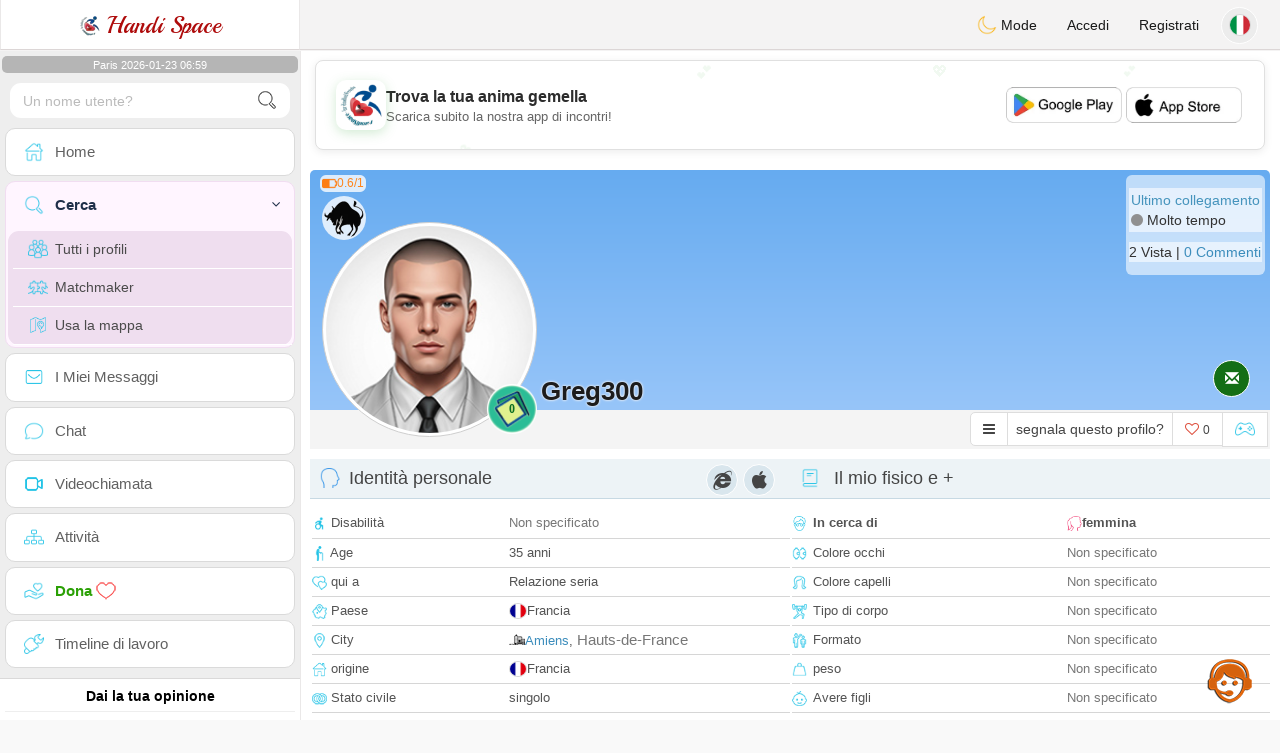

--- FILE ---
content_type: text/html; charset=UTF-8
request_url: https://www.handispace.org/it/profil2/NTI3Nzc
body_size: 18160
content:
<!DOCTYPE html>
<html lang="it-IT">
  <head>
	<meta charset="UTF-8">
<title>Uomo disabile Incontri - Francia, Amiens, Hauts-de-France - greg300</title>
<meta content='width=device-width, initial-scale=1, viewport-fit=cover' name='viewport'>
<link rel="alternate" href="https://www.handispace.org" hreflang="x-default" /><link rel="alternate" href="https://www.handispace.org/en/profil2/NTI3Nzc" hreflang="en" /><link rel="alternate" href="https://www.handispace.org/fr/profil2/NTI3Nzc" hreflang="fr" /><link rel="alternate" href="https://www.handispace.org/de/profil2/NTI3Nzc" hreflang="de" /><link rel="alternate" href="https://www.handispace.org/es/profil2/NTI3Nzc" hreflang="es" /><link rel="alternate" href="https://www.handispace.org/it/profil2/NTI3Nzc" hreflang="it" /><link rel="alternate" href="https://www.handispace.org/pt/profil2/NTI3Nzc" hreflang="pt" /><link rel="alternate" href="https://www.handispace.org/ar/profil2/NTI3Nzc" hreflang="ar" /><link rel="alternate" href="https://www.handispace.org/nl/profil2/NTI3Nzc" hreflang="nl" /><link rel="alternate" href="https://www.handispace.org/fi/profil2/NTI3Nzc" hreflang="fi" /><link rel="alternate" href="https://www.handispace.org/se/profil2/NTI3Nzc" hreflang="sv" /><link rel="alternate" href="https://www.handispace.org/no/profil2/NTI3Nzc" hreflang="nb" /><link rel="alternate" href="https://www.handispace.org/dk/profil2/NTI3Nzc" hreflang="da" /><link rel="alternate" href="https://www.handispace.org/jp/profil2/NTI3Nzc" hreflang="ja" /><link rel="alternate" href="https://www.handispace.org/cn/profil2/NTI3Nzc" hreflang="zh" /><link rel="alternate" href="https://www.handispace.org/ru/profil2/NTI3Nzc" hreflang="ru" /><link rel="alternate" href="https://www.handispace.org/tr/profil2/NTI3Nzc" hreflang="tr" /><link href="/newdesign/plugins/iCheck/square/_all.css" rel="stylesheet" type="text/css" />
<link href="https://pictures.isn-services.com/websites/styles/bootstrap/css/bootstrap.min.css?v=6" rel="stylesheet" type="text/css" />
<link href="/newdesign/css/font-awesome/css/font-awesome.min.css" rel="stylesheet" type="text/css" />
<link href="https://pictures.isn-services.com/websites/styles/ISNServices.min.css?v=144" rel="stylesheet" type="text/css" />
<meta name="description" content="Sito incontri disabili gratuito #1 - incontri accessibili per persone con disabilità" />
<meta name="keywords" content="sito incontri disabili, single disabili, incontri disabilità, piattaforma incontri accessibile, incontri utenti sedia rotelle, incontri bisogni speciali, sito incontri inclusivo, comunità disabili" />
<script type="application/ld+json">{"@context":"https://schema.org","@type":"BreadcrumbList","itemListElement":[{"@type":"ListItem","position":1,"name":"Home","item":"https://www.handispace.org"},{"@type":"ListItem","position":2,"name":"Language","item":"https://www.handispace.org/it"},{"@type":"ListItem","position":3,"name":"Profil2","item":"https://www.handispace.org/it/profil2"},{"@type":"ListItem","position":4,"name":"Greg300","item":"https://www.handispace.org/it/profil2/NTI3Nzc"}]}</script>
<meta name="author" content="ISN Services" />
<meta name="copyright" content="isn-services.com" />
<meta name="robots" content="index, follow">
<link rel="canonical" href="https://www.handispace.org/it/profil2/NTI3Nzc" />
<link rel="shortcut icon" href="/newdesign/images/favicon.ico" type="image/x-icon" />
<link rel="icon" type="image/png" sizes="16x16" href="/newdesign/images/AppIcons/Assets.xcassets/AppIcon.appiconset/16.png">
<link rel="icon" type="image/png" sizes="32x32" href="/newdesign/images/AppIcons/Assets.xcassets/AppIcon.appiconset/32.png">
<meta name="application-name" content="handicape" />
<meta name="msApplication-ID" content="com.isnapps.handicape" />
<meta name="msapplication-TileColor" content="#da532c">
<meta name="msapplication-TileImage" content="https://handispace.org/newdesign/images/AppIcons/Assets.xcassets/AppIcon.appiconset/144.png" />
<link rel="manifest" href="/manifest.json?v=19" crossOrigin="use-credentials" />

<link href="/newdesign/images/AppIcons/Assets.xcassets/AppIcon.appiconset/57.png" sizes="57x57" rel="apple-touch-icon">
<link href="/newdesign/images/AppIcons/Assets.xcassets/AppIcon.appiconset/72.png" sizes="72x72" rel="apple-touch-icon">
<link href="/newdesign/images/AppIcons/Assets.xcassets/AppIcon.appiconset/114.png" sizes="114x114" rel="apple-touch-icon">
<link href="/newdesign/images/AppIcons/Assets.xcassets/AppIcon.appiconset/144.png" sizes="144x144" rel="apple-touch-icon">
<link href="/newdesign/images/AppIcons/192.png" sizes="192x192" rel="apple-touch-icon">

<link href="/newdesign/images/AppIcons/splashscreens/iphone6_splash.png" media="(device-width: 375px) and (device-height: 667px) and (-webkit-device-pixel-ratio: 2)" rel="apple-touch-startup-image" />
<link href="/newdesign/images/AppIcons/splashscreens/iphoneplus_splash.png" media="(device-width: 621px) and (device-height: 1104px) and (-webkit-device-pixel-ratio: 3)" rel="apple-touch-startup-image" />
<link href="/newdesign/images/AppIcons/splashscreens/iphonex_splash.png" media="(device-width: 375px) and (device-height: 812px) and (-webkit-device-pixel-ratio: 3)" rel="apple-touch-startup-image" />
<link href="/newdesign/images/AppIcons/splashscreens/iphonexr_splash.png" media="(device-width: 414px) and (device-height: 896px) and (-webkit-device-pixel-ratio: 2)" rel="apple-touch-startup-image" />
<link href="/newdesign/images/AppIcons/splashscreens/iphonexsmax_splash.png" media="(device-width: 414px) and (device-height: 896px) and (-webkit-device-pixel-ratio: 3)" rel="apple-touch-startup-image" />
<link href="/newdesign/images/AppIcons/splashscreens/ipad_splash.png" media="(device-width: 768px) and (device-height: 1024px) and (-webkit-device-pixel-ratio: 2)" rel="apple-touch-startup-image" />

<meta name="mobile-web-app-capable" content="yes">
<meta name="apple-mobile-web-app-capable" content="yes"/>
<meta name="apple-mobile-web-app-title" content="ISN Connect" />
<meta name="apple-mobile-web-app-status-bar-style" content="white" />
<meta name="theme-color" content="#ffffff" />
<meta property="og:url" content="https://www.handispace.org/it/profil2/NTI3Nzc" />
<meta property="og:description" content="Site de Tchat sérieux et les services sont gratuits sans limite" />
<meta property="og:title" content="Site de renconte pour handicapés 100% Gratuit" />
<meta property="og:type" content="website" /><meta property="og:image" content="https://www.handispace.org/newdesign/images/facebookshare.jpg" /><meta property="fb:app_id" content="825764574142862" />
<link href="/isnstyles/styles/print.css" media="print" rel="stylesheet" type="text/css" />
<link href="https://pictures.isn-services.com/websites/styles/styleencss.css?v=200" rel="stylesheet" type="text/css" />
<script type="text/javascript" src="https://pictures.isn-services.com/websites/js/jquery/jquery-3.6.0.min.js"></script>
<script>
  // Show warnings for deprecated methods and trace their location
  jQuery.migrateTrace = true;
  jQuery.migrateMute = false; 
</script>
<script src="https://code.jquery.com/jquery-migrate-1.4.1.min.js"></script>
<script type="text/javascript" src="https://pictures.isn-services.com/websites/js/meet-global17h.js?v=36"></script>
<script>
var langue='it',website='handicape',page='profil2',align='left',antialign='right',
isconnected=0,connecid='',ispub=1,isgold=0, username = '',iswebapp=false,windowwidth = window.innerWidth,
pubdir='PubISNFR',ConsentAds=0,appStore='id1518510296', googlePlay='com.isnapps.handicape';
</script>
<script async src="//pagead2.googlesyndication.com/pagead/js/adsbygoogle.js"></script>
<script>
  //(adsbygoogle=window.adsbygoogle||[]).pauseAdRequests=1;
  (adsbygoogle = window.adsbygoogle || []).push({
    google_ad_client: "ca-pub-6507722883585592",
    enable_page_level_ads: true
  });
</script>	<meta name="apple-itunes-app" content="app-id=1518510296">
	<meta name="google-play-app" content="app-id=com.isnapps.handicape">
	<style>
	#header{border-left:1px solid #e5d7d7;border-right:1px solid #e5d7d7;width:100%;height:154px;position:relative;margin-top:0;margin-right:auto;margin-bottom:0;margin-left:auto;background:url("/newdesign/images/Belgium-free-chat-dating.jpg") no-repeat center center #FFFFFF;}
	@media only screen and (min-width:900px){#puttop{min-height:90px;}}
	</style>
</head>
 <body id="body" class="skin-beige layout-boxed">
    <div class="wrapper">
      <header class="main-header">
        <a href="/it" class="logo"><img src="/isnstyles/images/logomini.webp" alt="Logo"> Handi Space</a>
        <nav class="navbar navbar-static-top" role="navigation">﻿<a href="#" class="sidebar-toggle" data-toggle="offcanvas" role="button"><span class="sr-only">Toggle navigation</span></a>
<div class="navbar-custom-menu">
<ul class="nav navbar-nav">
		<li class="pointer" onclick="SwitchLayout()">
		<a id="setlayout" title="Style: dark/light"><i class="isn isn-moon margin0"></i> Mode</a>
	</li>
		<li><a href="https://www.handispace.org/it/login">Accedi</a></li>
	<li class="registerbut hidden-xs"><a href="https://www.handispace.org/it/register">Registrati</a></li>
  	<li class="dropdown user user-menu toround" data-toggle="tooltip" data-placement="left" title="Languages">
		<a href="#" class="dropdown-toggle" data-toggle="dropdown" style="padding: 6px 0px 1px 1px;">
		  <img class="circleradius" src="/isnstyles/flagsWEBP/1x1/it.webp" alt="language"/>
		</a>
		<ul class="dropdown-menu languages"><li><a href="https://www.handispace.org/fr/profil2/NTI3Nzc"><span class="pull-left marginright"><img class="circleradius" src="/isnstyles/flagsWEBP/1x1/fr.webp" title="français" alt="français" border="0"></span> Français</a></li><li><a href="https://www.handispace.org/dk/profil2/NTI3Nzc"><span class="pull-left marginright"><img class="circleradius" src="/isnstyles/flagsWEBP/1x1/dk.webp" title="dansk" alt="dansk" border="0"></span> Dansk</a></li><li><a href="https://www.handispace.org/de/profil2/NTI3Nzc"><span class="pull-left marginright"><img class="circleradius" src="/isnstyles/flagsWEBP/1x1/de.webp" title="deutsch" alt="deutsch" border="0"></span> Deutsch</a></li><li><a href="https://www.handispace.org/en/profil2/NTI3Nzc"><span class="pull-left marginright"><img class="circleradius" src="/isnstyles/flagsWEBP/1x1/gb.webp" title="english" alt="english" border="0"></span> English</a></li><li><a href="https://www.handispace.org/es/profil2/NTI3Nzc"><span class="pull-left marginright"><img class="circleradius" src="/isnstyles/flagsWEBP/1x1/es.webp" title="español" alt="español" border="0"></span> Español</a></li><li><a href="https://www.handispace.org/it/profil2/NTI3Nzc"><span class="pull-left marginright"><img class="circleradius" src="/isnstyles/flagsWEBP/1x1/it.webp" title="italiano" alt="italiano" border="0"></span> Italiano</a></li><li><a href="https://www.handispace.org/nl/profil2/NTI3Nzc"><span class="pull-left marginright"><img class="circleradius" src="/isnstyles/flagsWEBP/1x1/nl.webp" title="nederlands" alt="nederlands" border="0"></span> Nederlands</a></li><li><a href="https://www.handispace.org/no/profil2/NTI3Nzc"><span class="pull-left marginright"><img class="circleradius" src="/isnstyles/flagsWEBP/1x1/no.webp" title="norsk" alt="norsk" border="0"></span> Norsk</a></li><li><a href="https://www.handispace.org/pt/profil2/NTI3Nzc"><span class="pull-left marginright"><img class="circleradius" src="/isnstyles/flagsWEBP/1x1/pt.webp" title="português" alt="português" border="0"></span> Português</a></li><li><a href="https://www.handispace.org/ru/profil2/NTI3Nzc"><span class="pull-left marginright"><img class="circleradius" src="/isnstyles/flagsWEBP/1x1/ru.webp" title="pусский" alt="pусский" border="0"></span> Pусский</a></li><li><a href="https://www.handispace.org/fi/profil2/NTI3Nzc"><span class="pull-left marginright"><img class="circleradius" src="/isnstyles/flagsWEBP/1x1/fi.webp" title="suomalainen" alt="suomalainen" border="0"></span> Suomalainen</a></li><li><a href="https://www.handispace.org/se/profil2/NTI3Nzc"><span class="pull-left marginright"><img class="circleradius" src="/isnstyles/flagsWEBP/1x1/se.webp" title="svensk" alt="svensk" border="0"></span> Svensk</a></li><li><a href="https://www.handispace.org/tr/profil2/NTI3Nzc"><span class="pull-left marginright"><img class="circleradius" src="/isnstyles/flagsWEBP/1x1/tr.webp" title="türkçe" alt="türkçe" border="0"></span> Türkçe</a></li><li><a href="https://www.handispace.org/ar/profil2/NTI3Nzc"><span class="pull-left marginright"><img class="circleradius" src="/isnstyles/flagsWEBP/1x1/lb.webp" title="عربي" alt="عربي" border="0"></span> عربي</a></li><li><a href="https://www.handispace.org/cn/profil2/NTI3Nzc"><span class="pull-left marginright"><img class="circleradius" src="/isnstyles/flagsWEBP/1x1/cn.webp" title="中文" alt="中文" border="0"></span> 中文</a></li><li><a href="https://www.handispace.org/jp/profil2/NTI3Nzc"><span class="pull-left marginright"><img class="circleradius" src="/isnstyles/flagsWEBP/1x1/jp.webp" title="日本人" alt="日本人" border="0"></span> 日本人</a></li>		</ul>
	</li>

</ul>
</div></nav>
      </header>
      <aside class="main-sidebar">
        <section class="sidebar"><style>.sidebar ::-webkit-scrollbar {width: 2px;}</style>
<script>var aMode=null;if(typeof(Storage)!=="undefined"){aMode=window.localStorage.getItem('modestyle');if(aMode!==null&&parseInt(aMode)>0){modestyle=parseInt(aMode);if(modestyle==2)$("body").addClass("layout-dark");$("#setlayout i").removeClass("isn-moon");$("#setlayout i").addClass("isn-sun")}else{$("#setlayout i").addClass("isn-moon");$("#setlayout i").removeClass("isn-sun")}var aFont=window.localStorage.getItem('modefont');if(aFont!==null&&parseInt(aFont)>0){var modefont=parseInt(aFont);if(modefont==2)$("body").addClass("font-big");else if(modefont==3)$("body").addClass("font-bigger")}var aBold=window.localStorage.getItem('modebold');if(aBold!==null&&parseInt(aBold)>0){var modebold=parseInt(aBold);if(modebold==2)$("body").addClass("textbold")}var aBlack=window.localStorage.getItem('modeblack');if(aBlack!==null&&parseInt(aBlack)>0){var modeblack=parseInt(aBlack);if(modeblack==2)$("body").addClass("textdark")}var aSound=window.localStorage.getItem('modesound');if(aSound!==null&&parseInt(aSound)==0){var modesound=parseInt(aSound);if(modesound==0){$("#soundonoff").addClass("isn-speaker-off");$("#soundonoff").removeClass("isn-speaker")}}if(aMode==null&&window.matchMedia&&window.matchMedia('(prefers-color-scheme: dark)').matches){if(!$("body").hasClass("layout-dark")&&window.localStorage.getItem('modestyle')==null){window.localStorage.setItem('modestyle','2');$("body").addClass("layout-dark");$("#layout-dark div").addClass("bg-blue");$("#layout-default div").removeClass("bg-blue");$("#setlayout i").removeClass("isn-moon");$("#setlayout i").addClass("isn-sun")}}}</script>
<div class="hourside">Paris 2026-01-23 06:59</div><form method="GET" action="/it/search" class="sidebar-form">
	<div id="someseach" class="input-group">
		<input type="text" name="theuser" id="theuser" class="form-control" placeholder="Un nome utente?"/>
		<input type="hidden" value="1" name="byuser" id="byuser">
		<span class="input-group-btn"><button type="submit" id="search-btn" aria-label="search-btn" class="btn btn-flat"><i class="isn isn-search-gray margin0"></i></button></span>
	</div>
</form>
<ul class="sidebar-menu">
<li class=""><a href="/it"><i class="isn isn-home"></i> <span>Home</span></a></li>
<li class="active treeview">
  <a href="#"><i class="isn isn-search"></i> <span>Cerca</span><i class="fa fa-angle-left pull-right"></i></a>
  <ul class="treeview-menu">
	<li><a href="/it/search"><i class="isn isn-profiles"></i>Tutti i profili</a></li>
		<li><a href="/it/matchmaker"><i class="isn isn-match"></i>Matchmaker</a></li>
	<li><a href="/it/memberssmap"><i class="isn isn-maps"></i>Usa la mappa</a></li>
  </ul>
</li>
<li class=""><a href="/it/inbox"><i class="isn isn-envelope"></i> <span>I Miei Messaggi</span></a></li>
<li class=""><a href="/it/chat"><i class="isn isn-chat"></i> <span>Chat</span></a></li>
<li class=""><a href="/it/videocall"><i class="isn isn-video"></i> <span>Videochiamata</span></a></li><li class="treeview"><a href="/it/activities"><i class="isn isn-hierarchy"></i> <span>Attività</span></a></li>
<li class="treeview"><a href="/it/donate"><i class="isn isn-donate"></i> <span style="color: #2ba005;font-weight: bold;">Dona <i class="isn isn-heart-red"></i></span></a></li>
<li ><a href="/it/work"><i class="isn isn-worktimeline"></i> <span>Timeline di lavoro</span></a></li>
</ul>
<div class="pub margintop"><div class="briefnews marginbottom"><div class="aligncenter" id="putside"></div></div></div>
<div class="opinionsdiv marginbottom" style="min-height:82px;"><p class="padding5 margin0 aligncenter">Dai la tua opinione</p><div id="boxbox" class="box box-solid" style="border:none !important;"><div id="msgdrop8" class="overlay" style="height: 58px; width: 98%;"><i class="fa fa-refresh fa-spin"></i></div></div><div id="msgdrop9" class="overlay"></div></div>
<div id="aenforcer"></div>
<script>
if (!iswebapp) {
  $("#aenforcer").html(`<div class="briefnews marginbottom"><div class="brifcont"><div class="aligncenter"><iframe id="promotionsites" title="promotionsites" sandbox="allow-forms allow-pointer-lock allow-popups allow-popups-to-escape-sandbox allow-same-origin allow-scripts allow-top-navigation-by-user-activation" width="100%" height="250" frameborder="0" src="" marginwidth="0" marginheight="0" vspace="0" hspace="0" allowtransparency="true" scrolling="no" allowfullscreen="true"></iframe></div></div></div>`);
}
</script></section>
      </aside>
      <div class="content-wrapper">
		<div id="bannermobile" style="position: relative;"></div>
        <section class="content">
						<div id="pubhead" class="pubhead"><div id="pubtop">	<link href="//pictures.isn-services.com/websites/styles/ads.css?v=12" rel="stylesheet" type="text/css" />
	<script>
	//$(window).on('load', function(){$('#pubhaut').load("/newdesign/_setup/pub/pub.php?d=5&ig=&ip=1&p=profil2&di=PubISNFR&pf=responsive");});
	</script>
	<div id="pubhaut"><ins class="adsbygoogle pubtop" id="ins-dis"
     style="display:block;"
     data-ad-client="ca-pub-6507722883585592"
     data-ad-slot="5651470494">
</ins>
<script>(adsbygoogle = window.adsbygoogle || []).push({});</script></div>
	</div></div>
			<div class="row">﻿<style>
#reportsect i {border-radius: 50%;font-size: 15px;height: 25px;width: 25px;line-height: 25px;text-align: center;}
#reportsect a{cursor:pointer;border-bottom: 1px solid #e9e9e9;}
</style>
<script>function lastmessage(offlang,offid){document.location.href="/"+offlang+"/login";}</script>						<div class="margin10">
						<div class="boxmem">
														<div id="topprofile" class="nobackground" >
								<span class="indice flexnormal flexgap5 text-orange"><i class="isn-sm isn-batteryhalf" data-toggle="tooltip" data-placement="right" title="Indice di fiducia"></i> <small>0.6/1</small></span><img class="astro" src="//pictures.isn-services.com/websites/images/astro_taureau.webp" data-toggle="tooltip" data-placement="right" title="Toro" alt="Toro">								<div class="profilsect1">
																			<img id="previm" class="imageuserd0" alt="greg300" title="greg300 - date a English, 100% free" src='/newdesign/images/unknown-m.jpg' valign="top">
									<button type="button" onclick="fillphotos('it','52777','0')" data-toggle="tooltip" data-placement="right" title="Album di foto">0</button>								</div>
								<div class="profuserslog">
																		<div id="usern">Greg300</div>
								</div>
								<div class="modal fade" id="imagemodal" tabindex="-1" role="dialog" aria-labelledby="myModalLabel" aria-hidden="true"><div class="modal-dialog"><div class="modal-content">
								<span onclick="$('#imagemodal').modal('hide');" class="margin10 aligncenter pointer" style="position: absolute;right:0;width:72px;height:25px;top: 3px;z-index: 111;">&times; <small>Chiudi</small></span><hr/>
								<div class="modal-body aligncenter"><img src="" id="imagepreview" style="max-width:100%"></div></div></div></div>
																<script>
																		var localready = false;
									var uienc = "NTI3Nzc";
									var approxgeo = 'Geolocalizzazione approssimativa salvata (mai accurata)';
									var textloc = 'Per vedere la posizione di un utente e stimare il tempo e la distanza che separa entrambi, è necessario condividere la geolocalizzazione.<br/><br/>Si prega di accettare il messaggio proposto dal browser, è in alto o in il fondo della pagina a seconda del browser che si sta utilizzando.';
									var erorm = '<br/><br/>Errore: il servizio di geolocalizzazione non è riuscito. Se hai bloccato il servizio di localizzazione, devi attivarlo di nuovo:<br/><br/>Modificare le impostazioni di posizione predefinite<br/><br/> 1. Sul computer, apri Chrome.<br/>2. In alto a destra, fai clic su Altro Altro e poi su Impostazioni.<br/>3. In basso, fai clic su Mostra impostazioni avanzate.<br/>4. Nella sezione "Privacy", fai clic su Impostazioni contenuti.<br/>5. Trova la sezione "Posizione".<br/>6. Scegli l&apos;opzione desiderata come impostazione predefinita.';
									function openpop(which) {$('#imagepreview').attr('src', $(which).find('img').attr('src'));$('#imagemodal').modal('show');}
									
									function handleLocationError(browserHasGeolocation) {
										if(browserHasGeolocation=="1") $("#noticegeo").append(erorm);
										else if(browserHasGeolocation=="2") $("#noticegeo").append("Error: Your browser doesn't support geolocation.");
										else if(browserHasGeolocation=="3") $("#noticegeo").append(textloc);
									}
									function preparemap(onlyshow,lan,usidi,ismap){initLocation(onlyshow,lan,usidi,ismap);}
									function initLocation(onlyshow,lan,usidi,ismap) {
										if(!onlyshow || !localready){
											$("#noticegeo").empty();
											if (navigator.geolocation) {
												$("#geolocation").modal("show");handleLocationError("3");
												navigator.geolocation.getCurrentPosition(function(position) {
													var pos = {lat: position.coords.latitude,lng: position.coords.longitude};
													var d = new Date();var n = d.getTime();
													$.ajax({
														type: "POST",url: "/newdesign/_setup/AjaxFiles/sendMyLoc.php",
														data: "d="+n+"&e="+lan+"&la="+encodeURIComponent(pos.lat)+"&lo="+encodeURIComponent(pos.lng),
														datatype: "json",
														success: function(a) {
															var v = JSON.parse(a);var htmlStr='<div>';
															if(v.id=="1") {
																if(ismap=="1"){$("#geolocation").modal("hide");if(onlyshow) seemap(lan,usidi);else seemapreg(lan,usidi);}
																else {$("#noticegeo").html(approxgeo+':<br/><span style="color: #26d826;font-size: 90%;">'+v.loc+'</span>');$("#geolocation h2").hide();$("#geolocation").modal("show");}
															}
															else if(v.id=="2") htmlStr += 'We could not detect any location';
															else if(v.id=="3") htmlStr += 'You should be connected to make this action';
															htmlStr+="</div>";
															if(v.id=="2" || v.id=="3")$("#noticegeo").html(htmlStr);$("#noticegeo").show();
															if (window.history.replaceState) {window.history.replaceState({}, document.querySelector('title'), '/'+langue+'/profil2/'+uienc);}
														},error: function(a, b, c) {}
													});
												}, function() {
													$("#noticegeo").show();handleLocationError("1");
												});
											} else {$("#geolocation").modal("show");handleLocationError("3");$("#noticegeo").show();handleLocationError("2");}
										}else seemap(lan,usidi);
									}
								</script>
								<script async defer src="https://maps.googleapis.com/maps/api/js?key=AIzaSyBIvauMOTyV9vhrPjsgSitn2fBAlHAqPqE"></script>
								<div class="modal fade" id="geolocation" tabindex="-1" role="dialog" aria-labelledby="myModalLabel" aria-hidden="true"><div class="modal-dialog"><div class="modal-content" style="background:url('/isnstyles/images/ai-seo.jpg');">
									<div class="modal-body" style="min-width: 390px;min-height: 280px;padding: 5px;">
										<div style="border-radius: 5px;background: rgba(35, 35, 34, 0.94);margin: 50px;border: 1px solid #2d2b2b;padding: 10px;">
											<div><h2>Per calcolare il percorso abbiamo bisogno della tua posizione <img src="/isnstyles/images/smileys/smile.png" style="width:20px;"></h2></div>
											<div style="padding:10px;direction: ltr;" class="white" id="noticegeo"></div>
											<div class="text-center"><button onclick='$("#geolocation").modal("hide");' class="btn btn-default btn-xs marginbottom"><i class="fa fa-close"></i> Chiudi</button></div>
										</div>
									</div>
								</div></div></div>
																	<div class="profilsect2">
										<div class="margintop" style="padding:2px;background: url('/newdesign/images/onepixwhite-fonce.png') repeat;"><font color="#4694BD">Ultimo collegamento</font><br/><i class="fa fa-circle text-grayfonce"></i> <span class="hidden-xs"> Molto tempo</span></div><div class="margintop marginbottom" style="background: url('/newdesign/images/onepixwhite-fonce.png') repeat;">2 Vista | <a style="cursor:pointer;" onclick="document.location.href=&apos;/it/login&apos;">0 Commenti</a></div>									</div>
																		<div class="videocall">
										<button onclick='lastmessage("it","52777")' class="callbut">
											<span class="glyphicon glyphicon-envelope white"></span>
										</button>
									</div>								<span class="onlineornot hide"><i class="fa fa-circle text-grayfonce"></i> Molto tempo</span>
							</div>
							<span id="tofriend">
								<div class="btn-group">
									<div id="reportsect" class="btn-group">
										<button type="button" class="noradius btn btn-default dropdown-toggle bg-white setradiusleft" data-toggle="dropdown"><span class="fa fa-bars"></span></button>
										<button type="button" class="noradius hideword btn btn-default bg-white dropdown-toggle" data-toggle="dropdown"><span>segnala questo profilo?</span></button>
										<ul class="dropdown-menu menuprofile" style="width: 196px ! important;left">
																																	<li><a role="button" onclick='document.location.href=&apos;/it/login&apos;' alt="Scrivi un messaggio" title="Scrivi un messaggio">
												<i class="fa fa-envelope bg-green"></i> <span>Scrivi un messaggio</span></a></li>
																						<li><a role="button" onclick="document.location.href=&apos;/it/login&apos;" alt="Commenti" title="Commenti">
												<i class="fa fa-commenting-o bg-blue"></i> <span>Commenti</span></a></li>
											<li><a role="button" onclick="document.location.href=&apos;/it/login&apos;">
												<i class="fa fa-folder-open bg-yellow"></i> <span>Sequenza temporale</span></a></li>
																						<li><a role="button" onclick="document.location.href=&apos;/it/login&apos;" alt="Vedi sulla mappa" title="Vedi sulla mappa">
												<i class="fa fa-map-marker bg-gray"></i> <span>Visualizza la mappa</span></a></li>
											<li id="toblock">
																									<a role="button" href="#" onclick='document.location.href=&apos;/it/login&apos;' alt="Proibire quella persona di scrivere a me" title="Proibire quella persona di scrivere a me">
													<i class="fa fa-minus-circle bg-red"></i> <span>Blocca</span>
													</a>
																								</li>
											<li><a href="#" role="button" onclick="document.location.href=&apos;/it/login&apos;" alt="report" title="report">
												<i class="fa fa-warning bg-red"></i> <span>Report</span></a> </li>
																					</ul>
									</div>
									<button type="button" data-toggle="tooltip" data-placement="top" title="ti piace questo profilo?" class="noradius btn btn-default bg-white " onClick='document.location.href="/it/login"'><i class="whichheart fa fa-heart-o text-red"></i> <span id="likednb" class="small"> 0 </span></button>
									<button type="button" data-toggle="tooltip" data-placement="top" title="Giocare contro greg300" class="noradius btn btn-default bg-white" onClick="document.location.href=&apos;/it/login&apos;"><i class="isn isn-game margin0" alt="Giocare contro greg300"></i></button>																		<span id="tofriend052777">
																		</span>
									<script>function howtoremove(){$("#reportc").text("Il membro non ha ancora accettato il tuo invito. Per cancellarlo devi andare alla pagina Il mio profilo -> I miei amici -> Inviti inviati in attesa");$("#confirmreport").addClass("alert bg-gray marginbottom noradius");$("#confirmreport").show();$('#confirmreport div').hide();}</script>
																	</div>
							</span>
							<div class="modal fade" id="backgroundupload" tabindex="-1" role="dialog" aria-labelledby="myModalLabel" aria-hidden="true">
								<div class="modal-dialog"><div class="modal-content row">
									<span onclick="$('#backgroundupload').modal('hide');" class="margin10 pointer text-center closemodal">&times;</span>
									<div id="backcont" class="modal-body aligncenter"><img src="/newdesign/images/loading2.gif" width="28" height="28" align="absmiddle"/></div>
								</div></div>
							</div>
							<div class="modal fade" id="profilepic" tabindex="-1" role="dialog" aria-labelledby="myModalLabel" aria-hidden="true">
								<div class="modal-dialog"><div class="modal-content">
									<span onclick="$('#profilepic').modal('hide');" class="margin10 pointer text-center closemodal">&times;</span>
									<div id="backpi" class="modal-body aligncenter"><img src="/newdesign/images/loading2.gif" width="28" height="28" align="absmiddle"/></div>
								</div></div>
							</div>
							<div class="modal fade" id="playgame" tabindex="-1" role="dialog" aria-labelledby="myModalLabel" aria-hidden="true" style="min-height:200px;">
								<div class="modal-dialog" style="min-height:200px;"><div class="modal-content">
									<div class="modal-header">
									  <button type="button" class="close" data-dismiss="modal">&times;</button>
									  <h4><span class="glyphicon glyphicon-lock"></span> Giocare contro <span class="orange">greg300</span></h4>
									</div>
									<div id="backgame" class="modal-body aligncenter">
										<span id="oldtt" style="display:none;"></span>
										<div id="filldata"><img src="/newdesign/images/loading2.gif" width="28" height="28" align="absmiddle"/></div>
									</div>
									
								</div></div>
							</div>
							<script>$('#playgame').on('show.bs.modal', function (event) {$.get('/newdesign/_setup/views/games.php', { d: 01230613, f: '52777', align: 'left', lang: 'it' }, function(data){ $('#filldata').html(data); });});</script>
														<div class="aligncenter margin0 " style="display:none;" id="confirmreport">
								<div class="marginbottom"><h2 class="aligncenter white font90">Contrassegna questo profilo se ritieni che non debba rimanere su questo sito. Conferma la tua scelta.</h2></div>
								<span id="reportc"></span>
							</div>
							<div id="checkprofil" style="display:block;">
								<a name="profile"></a>
								<div>
								<div id="load" align="center"><img src="/newdesign/images/ajax-loader.gif" align="absmiddle"/></div>
																	<div class="row text-left">
										<div class=" col-xs-12">
											<div class="aligncenter marginauto padding0 col-md-12">
																						<div id="isn_nice_box" class="fr col-md-6 isn_nice_box_1"  style="padding-left:0;padding-right:0;padding-bottom:0;">
												<h2 class="box-header with-border alignleft margin0" style="height:40px;">
													<i class="pull-left isn isn-boyhead"></i>Identità personale													<i class="fa fa-apple deviceic" title="Mobile App"></i> <i class="fa fa-internet-explorer deviceic" title="Website"></i> 												</h2>
												<div class="step-1">
													<form>
														<table width="100%">
																															<tr><td style="height: 29px;"><i class="isn-sm isn-handicap"></i> Disabilità</td>
																<td><span id="textposition">
																	<span class="text-muted">Non specificato</span>																	</span>
																</td>
																</tr>
																														<tr><td style="height: 29px;"><i class="isn-sm isn-age"></i> Age</td><td><span id="textage">35 anni</span></td></tr>
															<tr><td style="height: 29px;"><i class="isn-sm isn-two-hearts"></i> qui a</td><td><span id="textcherche">Relazione seria</span></td></tr>
															<tr><td style="height: 29px;"><i class="isn-sm isn-country"></i> Paese</td><td><div class="limitsflex"><span id="textlivingin" class="flexnormal flexgap5"><img class="circleradius" style="height: 16px;" src="/isnstyles/flagsWEBP/1x1/fr.webp">Francia</span></div></td></tr>
															<tr><td style="height: 29px;"><i class="isn-sm isn-location"></i> City</td><td><div class="limitsflex"><span id="textcity2" class="flexnormal flexgap5"><img border="0" valign="top" src="/newdesign/images/city.gif">
																<span><a href="/it/search?pays=FR&city=Amiens">Amiens</a>, <a href="/it/search?pays=FR&province=Hauts-de-France" class="text-muted">Hauts-de-France</a>																</span>
															</span></div></td></tr>
															<tr><td style="height: 29px;"><i class="isn-sm isn-home"></i> origine</td><td><div class="limitsflex"><span id="textcountry" class="flexnormal flexgap5"><img class="circleradius" style="height: 16px;" src="/isnstyles/flagsWEBP/1x1/fr.webp">Francia</span></div></td></tr>
															<tr><td style="height: 29px;"><i class="isn-sm isn-rings"></i> Stato civile</td><td><span id="textstatut">singolo</span></td></tr>															<tr><td style="height: 29px;"><i class="isn-sm isn-graduation"></i> livello accademico</td><td><span id="textdiplome"><span class="text-muted">Non specificato</span></span></td></tr>
															<tr><td style="height: 29px;"><i class="isn-sm isn-cigarette"></i> Fumare</td><td><span id="textfumeur"><span class="text-muted">Non specificato</span></span></td></tr>
															<tr><td style="height: 29px;"><i class="isn-sm isn-job"></i> Job</td><td><span id="textjob"><span class="text-muted">Non specificato</span></span></td></tr>
															
															<tr><td style="height: 29px;"><i class="isn-sm isn-gold2"></i> <b>I miei amici</b></td><td>
																<a href="/it/login">Accedi</a>																</td>
															</tr>
															<tr><td style="height: 29px;"><i class="isn-sm isn-gold2"></i> <b>Joined</b></td><td><a href="/it/login">Accedi</a></td></tr>
														</table>
													</form>
												</div>
											</div>
											<div id="isn_nice_box" class="fr col-md-6 isn_nice_box_1" style="padding-left:0;padding-right:0;padding-bottom:0;">
												<h2 class="box-header with-border alignleft margin0" style="height:40px;"><i class="isn isn-book"></i> Il mio fisico e +</h2>
												<div class="step-1">
												<form>
													<table width="100%">
														<tr>
															<td style="height: 29px;font-weight:bold;"><i class="isn-sm isn-admin"></i> <span style="margin-left:2px;"> In cerca di</span></td>
															<td><div class="limitsflex"><span id="textlookingg" class="flexnormal flexgap5 text-left text-bold"><i class="isn-sm isn-girlhead"></i>femmina</span></div></td>
														</tr>
														<tr>
															<td style="height: 29px;border-top:1px solid #d6d6d6"><i class="isn-sm isn-eyes"></i> <span style="margin-left:2px;">Colore occhi</span></td>
															<td style="border-top:1px solid #d6d6d6"><span id="textyeux"><span class="text-muted">Non specificato</span></span></td>
														</tr>
														<tr>
															<td style="height: 29px;"><i class="isn-sm isn-hair"></i> <span style="margin-left:2px;">Colore capelli</span></td>
															<td><span id="textcheuveux"><span class="text-muted">Non specificato</span></span></td>							
														</tr>
														<tr>
															<td style="height: 29px;"><i class="isn-sm isn-weightlifting"></i> <span style="margin-left:2px;">Tipo di corpo</span></td>
															<td><span id="textphysique"><span class="text-muted">Non specificato</span></span></td>							
														</tr>
														<tr>
															<td style="height: 29px;"><i class="isn-sm isn-heights"></i> <span style="margin-left:2px;">Formato</span></td>
															<td><span id="texttaille"><span class="text-muted">Non specificato</span></span></td>					
														</tr>
														<tr>
															<td style="height: 29px;"><i class="isn-sm isn-weight"></i> <span style="margin-left:2px;">peso</span></td>
															<td><span id="textpoid"><span class="text-muted">Non specificato</span></span></td>							
														</tr>
																												<tr>
															<td style="height: 29px;"><i class="isn-sm isn-babys"></i> <span style="margin-left:2px;">Avere figli</span></td>
															<td><span id="textaenfants"><span class="text-muted">Non specificato</span></span></td>							
														</tr>
														<tr>
															<td style="height: 29px;"><i class="isn-sm isn-profiles"></i> <span style="margin-left:2px;">Vuoi avere figli</span></td>
															<td><span id="textveuenfants"><span class="text-muted">Non specificato</span></span></td>							
														</tr>
														<tr>	
															<td style="height: 29px;"><i class="isn-sm isn-change"></i> <span style="margin-left:2px;">Mosso dall'amore</span></td>
															<td><span id="textdemenage"><span class="text-muted">Non specificato</span></span></td>							
														</tr>
																												<tr><td style="height: 29px;"><i class="isn-sm isn-book"></i> La religione</td><td><span id="textreligion"><span class="text-muted">Non specificato</span></span></td></tr>
														<tr><td style="height: 29px;"></td><td></td></tr>													</table>
												</form>
												</div>
											</div>
											</div>
										</div>
									</div>
																<div class="col-xs-12 padding0">
									<div style="text-align:left"><br />
										<div><h2 class="box-header with-border alignleft profilact"> <i class="isn isn-book-red"></i>un po 'di me</h2></div>
										<div class="coin"></div>
																				<div class="insidebox isnotarabic" style="display:block !important;overflow:hidden">
											<span id="annonce0" class="show">
											j’aime les animaux, la nature , la musique										</div>
									</div>
																		<div style="text-align:left"><br />
										<div><h2 class="box-header with-border alignleft profilact"><i class="isn isn-two-hearts-red"></i> Cosa mi aspetto dal mio partner</h2></div>
										<div class="coin"></div>
																				<div class="insidebox isnotarabic" style="display:block !important;overflow:hidden">
											<span id="annonceother0" class="show">
											j’aime les animaux, la nature , la musique										</div>
									</div>
																		<div style="text-align:left"><br />
										<div><h2 class="box-header with-border alignleft profilact"> 
										<i class="fa fa-legal text-purple"></i>I criteri che dovrebbero essere rispettati</h2></div>
										<div class="coin"></div>
																				<div class="insidebox isnotarabic" style="display:block !important;overflow:hidden">
											<span id="mycriterias" class="show">
											Nessun criterio è stato personalizzato											</span>
										</div>
									</div>
																	</div>
								<div class="col-xs-12 margin0 padding0" style="text-align:left"><br />
																		<style>.selectsmall{font-size:11px;}.selecttitle{color: #ffffff;font-size: 11px;background: gray;}optgroup{font-size:14px;}</style>
									<div class="text-left">
									<div><h2 class="box-header with-border alignleft profilact"><i class="fa fa-tags text-orange"></i> Conoscere me</h2></div>
										<div class="col-xs-12 padding0 hobbiessect">
											<div class="callout col-md-4 backgroundtransp">
												<div class="limitsflex marginbottom">
													<h4>Interessi</h4>
																									</div>
												<div id="p_interests" class="flexnormal margin0">
													<span class="buttonviolet disabled">Non specificato</span>												</div>
											</div>

											<div class="callout col-md-4 backgroundtransp">
												<div class="limitsflex marginbottom">
													<h4>Gusti musicali</h4>
																									</div>
												<div id="p_music" class="flexnormal margin0">
													<span class="buttonviolet disabled">Non specificato</span>												</div>
											</div>

											<div class="callout col-md-4 backgroundtransp">
												<div class="limitsflex marginbottom">
													<h4>Sport preferiti</h4>
																									</div>
												<div id="p_sports" class="flexnormal margin0">
													<span class="buttonviolet disabled">Non specificato</span>												</div>
											</div>

											<div class="callout col-md-4 backgroundtransp">
												<div class="limitsflex marginbottom">
													<h4>Gita</h4>
																									</div>
												<div id="p_sorties" class="flexnormal margin0">
													<span class="buttonviolet disabled">Non specificato</span>												</div>
											</div>

											<!-- Repeat same pattern for pets, cuisine, alcohol, film, song -->
																							<div class="callout col-md-4 backgroundtransp">
													<div class="limitsflex marginbottom">
														<h4>Animali preferiti</h4>
																											</div>
													<div id="p_pets" class="flexnormal margin0">
														<span class="buttonviolet disabled">Non specificato</span>													</div>
												</div>
																							<div class="callout col-md-4 backgroundtransp">
													<div class="limitsflex marginbottom">
														<h4>Cucine preferite</h4>
																											</div>
													<div id="p_cuisine" class="flexnormal margin0">
														<span class="buttonviolet disabled">Non specificato</span>													</div>
												</div>
																							<div class="callout col-md-4 backgroundtransp">
													<div class="limitsflex marginbottom">
														<h4>Bevi alcolici?</h4>
																											</div>
													<div id="p_alcohol" class="flexnormal margin0">
														<span class="buttonviolet disabled">Non specificato</span>													</div>
												</div>
																							<div class="callout col-md-4 backgroundtransp">
													<div class="limitsflex marginbottom">
														<h4>Film preferito</h4>
																											</div>
													<div id="p_film" class="flexnormal margin0">
														<span class="buttonviolet disabled">Non specificato</span>													</div>
												</div>
																							<div class="callout col-md-4 backgroundtransp">
													<div class="limitsflex marginbottom">
														<h4>Canzone preferita</h4>
																											</div>
													<div id="p_song" class="flexnormal margin0">
														<span class="buttonviolet disabled">Non specificato</span>													</div>
												</div>
																					</div>
									</div>
								</div>
																							</div>
							<div class="modal fade" id="seemap" tabindex="-1" role="dialog" aria-labelledby="myModalLabel" aria-hidden="true">
								<div class="modal-dialog"><div class="modal-content">
									<span onclick="$('#seemap').modal('hide');" class="margin10 pointer text-center closemodal">&times;</span>
									<div id="mapcont" class="modal-body aligncenter"><img src="/newdesign/images/loading2.gif" width="28" height="28" align="absmiddle"/></div>
								</div></div>
							</div>
							<div class="modal fade" id="morepics" tabindex="-1" role="dialog" aria-labelledby="myModalLabel" aria-hidden="true">
								<div class="modal-dialog"><div class="modal-content row">
									<span onclick="$('#morepics').modal('hide');" class="margin10 pointer text-center closemodal">&times;</span>
									<div class="modal-body"><div class="col-xs-12 margin0 padding0" id="picscont"><img src="/newdesign/images/loading2.gif" width="28" height="28" align="absmiddle"/></div></div>
								</div></div>
							</div>
							<div class="modal fade" id="morepics2" tabindex="-1" role="dialog" aria-labelledby="myModalLabel" aria-hidden="true">
								<div class="modal-dialog" style="width: 804px;max-width: 95%;"><div class="modal-content row">
									<span onclick="$('#morepics2').modal('hide');" class="margin10 pointer text-center closemodal">&times;</span>
									<div class="modal-body"><div class="col-xs-12 margin0 padding0" id="picscont2"><img src="/newdesign/images/loading2.gif" width="28" height="28" align="absmiddle"/></div></div>
								</div></div>
							</div>
							<script>
							$('#morepics2').on('hide.bs.modal', function (event) {
								$('#picscont2').html('<img src="/newdesign/images/loading2.gif" width="28" height="28" align="absmiddle"/>');
								$('#picscont').html('<img src="/newdesign/images/loading2.gif" width="28" height="28" align="absmiddle"/>');
							});
							$('#morepics').on('hide.bs.modal', function (event) {
								$('#picscont').html('<img src="/newdesign/images/loading2.gif" width="28" height="28" align="absmiddle"/>');
								$('#picscont2').html('<img src="/newdesign/images/loading2.gif" width="28" height="28" align="absmiddle"/>');
							});
							</script>
														<div class="modal fade" id="gocomments" tabindex="-1" role="dialog" aria-labelledby="myModalLabel" aria-hidden="true">
								<div class="modal-dialog"><div class="modal-content row">
									<span onclick="$('#gocomments').modal('hide');" class="margin10 pointer text-center closemodal">&times;</span>
									<div class="modal-body aligncenter">
										<div class="margintop" id="gocom">&nbsp;Commento sul profilo <font color="#0c9f32">greg300</font> - 0 vista</div>										<div class="col-xs-12 margin0 padding0" id="comcont"><img src="/newdesign/images/loading2.gif" width="28" height="28" align="absmiddle"/></div>
																			</div>
								</div></div>
							</div>
							<div class="modal fade" id="writemsg" tabindex="-1" role="dialog" aria-labelledby="myModalLabel" aria-hidden="true">
								<div class="modal-dialog"><div class="modal-content">
									<span onclick="$('#writemsg').modal('hide');" class="margin10 pointer text-center closemodal">&times;</span>
									<div id="editcont" class="modal-body">
																				<div id="setlastmsg"><div class="aligncenter"><img src="/newdesign/images/loading2.gif" style="height:20px;"></div></div>
										<div id="qsdfqsdf">
											<script type="text/javascript" src="/newdesign/js/limittxtt.js"></script>
											<form method="POST" id="ecrire" name="ecrire" class="ecrire" onsubmit="return ecriremess(langue, iswebapp ? 1 : 0);">
												<div class="margintop">messaggio</div>
												<div id="erreur" class="margin0"></div>
												<textarea id="editor1" class="jquery_ckeditor form-control marginbottom" rows="4" name="annonce" style="margin-top:3px;padding:5px;" placeholder="Scrivi qui il tuo messaggio gentile e rispettoso"></textarea>
												<div>
													<p id="messageLengthCounter"><span>0</span>/400</p>
													<input type=hidden name="sender" id="sender" value="">
													<input type=hidden name="reciever" id="reciever" value="52777">
																										<button type="submit"  class="btn btn-primary bg-green" style="border-radius: 14px;"><i class="fa fa-send"></i> Invia il messaggio</button><div id="loadwr" style="display:none;width:50px;margin-left:10px;float:left;"><img src="/newdesign/images/loading2.gif" style="height:20px;"></div>
												</div>
											</form>
											<div class="black aler-box marginbottom font90 margintop" style="padding-right: 10px;"><span class="text-navy">Minimo rispetto:</span> Evita di inviare messaggi contenenti le tue informazioni personali "skype, email, tel, ecc." all'inizio della discussione. Non chiederli nemmeno al tuo interlocutore prima di conoscere il minimo sulla persona con cui inizi la discussione. <span class="red">Se questo messaggio viene ignorato, l'amministrazione può vietare il tuo account in qualsiasi momento senza preavviso.</span></div>
																					</div>
																			</div>
								</div></div>
							</div>
						</div>
						</div>
						<div class="modal fade" id="statpage" tabindex="-1" role="dialog" aria-labelledby="myModalLabel" aria-hidden="true" style="z-index:1039;min-height:400px;">
							<div class="modal-dialog" style="min-height:400px;"><div class="modal-content" style="min-height: 400px;">
								<div class="modal-header" style="border: none;">
									<div style="height: 10px;"><button type="button" class="close" data-dismiss="modal">&times;</button></div>
									<div class="modal-body padding0 margintop"><div id="statcont"><img src="/newdesign/images/loading2.gif" width="28" height="28" align="absmiddle"/></div></div>
								</div>
							</div></div>
						</div>
						<script type="text/javascript">
						function fillphotos(l,ui,gh){
							document.location.href="/it/login";
													}
						function fillphotos2(l,ui,gh){fillmore2(l,ui,gh);}
						function MyTimeline(){$('#statpage').modal();$('#statcont').empty();$.get("/newdesign/_setup/views/mystats.php", { s: 'mytimeline', l: 'it', t: '1769147953', hi: '52777' }, function(data){ $('#statcont').html(data); });}
						$(document).ready(function() {
							$('#load').hide();
							if (document.location.hash=="#carte") preparemap(true,'it','52777','1');
							else if (document.location.hash=="#ecrire") lastmessage('it','52777');
							else if (document.location.hash=="#comments") gocomments('it', '52777','0','0');
							else if (document.location.hash=="#morepics") fillphotos('it','52777','0');
							$("#reportsect button").mouseover(function() {$(this).parent().addClass('open');});						});</script>
						</div>
        </section>
		<section>
						<div class="row padding10">
				<div class="col-lg-3 col-xs-6">
					<div class="small-box bg-aqua">
					<div class="inner"><h3 class="white" style="font-size:16px;">Gratis</h3><p>100<sup>%</sup></p></div>
					<div class="icon"><i class="fa fa-shopping-cart"></i></div>
					<span class="small-box-footer">Servizi gratuiti <i class="fa fa-fw fa-check-circle"></i></span></div>
				</div>
				<div class="col-lg-3 col-xs-6">
				  <div class="small-box bg-yellow">
					<div class="inner"><h3 class="white" style="font-size:16px;">Supporto</h3><p>100% gratis</p></div>
					<div class="icon"><i class="ion ion-person-add"></i></div>
					<span class="small-box-footer">Moderatori in ascolto <i class="fa fa-fw fa-check-circle"></i></span></div>
				</div>
				<div class="col-lg-3 col-xs-6">
				  <div class="small-box bg-red">
					<div class="inner"><h3 class="white" style="font-size:16px;">Serio</h3><p>profili di qualità</p></div>
					<div class="icon"><i class="ion ion-pie-graph"></i></div>
					<span class="small-box-footer">Qualità confermata <i class="fa fa-fw fa-check-circle"></i></span></div>
				</div>
				<div class="col-lg-3 col-xs-6">
				  <div class="small-box bg-green">
					<div class="inner"><h3 class="white" style="font-size:16px;">Visitatori</h3><p>Molto visitato</p></div>
					<div class="icon"><i class="ion ion-stats-bars"></i></div>
					<span class="small-box-footer">Il migliore <i class="fa fa-fw fa-check-circle"></i></span></div>
				</div>
			</div>
			<div id="putfoot"><div class="margin10"><ins class="adsbygoogle putfoot"  id="ins-foot"
     style="display:block; text-align:center;"
     data-ad-layout="in-article"
     data-ad-format="fluid"
     data-ad-client="ca-pub-6507722883585592"
     data-ad-slot="8517779694"></ins>
<script>
     (adsbygoogle = window.adsbygoogle || []).push({});
</script></div></div>		</section>
		<section><div class="footer row" id="mainfooter"><!-- Google tag (gtag.js) -->
<script async src="https://www.googletagmanager.com/gtag/js?id=G-18111FF76K"></script>
<script>
  window.dataLayer = window.dataLayer || [];
  function gtag(){dataLayer.push(arguments);}
  gtag('js', new Date());

  gtag('config', 'G-18111FF76K');
</script><div class="block-about" itemscope itemtype="http://www.handispace.org">
	<div class="col-xs-12 padding0 allist">
		<div class="aligncenter">
			<div class="donatetitle">Lavoriamo sodo per darti il miglior servizio, per favore sii di supporto <i class="glyphicon glyphicon-heart text-red"></i></div>
						<table style="margin:0 auto">
			<tr>
			<td style="vertical-align: top;">
				<select name="donatenb" id="donatenb" class="donatenb">
					<option value="2">2</option>
					<option value="5" selected>Do 6</option>
					<option value="10">12</option>
					<option value="20">24</option>
					<option value="30">36</option>
					<option value="40">48</option>
					<option value="50">60</option>
					<option value="100">120</option>
					<option value="500">600</option>
					<option value="1000">1200</option>
				</select>
			</td><td style="vertical-align: top;">
				<select id="currencynb" name="currencynb" class="currencynb">
					<option selected value="usd">USD $</option>
					<option  value="eur">EUR €</option>
					<option  value="cad">CAD &#36;</option>
					<option  value="gbp">GBP £</option>
					<option  value="chf">CHF</option>
					<option  value="aud">AU$</option>
					<option  value="php">PHP ₱</option>
					<option  value="sgd">SGD $</option>
					<option  value="rub">RUB ₽</option>
					<option  value="lbp">LBP ل.ل.</option>
					<option  value="aed">AED د.إ</option>
					<option  value="cny">CNY ¥</option>
					<option  value="cop">COP $</option>
					<option  value="mxn">MEX $</option>
					<option  value="egp">EGP £ج.م</option>
					<option  value="mad">MAD</option>
					<option  value="dzd">DZD دج</option>
					<option  value="sar">SAR ر.س</option>
					<option  value="try">TRY ₺</option>
					<option  value="inr">INR ₹</option>
					<option  value="brl">BRL $</option>
					<option  value="qar">QAR ر.ق</option>
					<option  value="xaf">XAF</option>
					<option  value="xof">XOF</option>
				</select>
				<script>
				$('#donatenb').on('change', function() {$("#amount").val( this.value );})
				$('#currencynb').on('change', function() {
					var currval = this.value;
					var multiplier=1;
					if(currval=="cad") multiplier=1.5;else if(currval=="usd") multiplier=1.2;else if(currval=="xaf") multiplier=655;else if(currval=="xof") multiplier=655;else if(currval=="chf") multiplier=1.12;else if(currval=="aud") multiplier=1.6;else if(currval=="gbp") multiplier=0.9;else if(currval=="php") multiplier=58;else if(currval=="sgd") multiplier=1.6;else if(currval=="rub") multiplier=86;else if(currval=="lbp") multiplier=30000;else if(currval=="aed") multiplier=4.4;else if(currval=="cny") multiplier=7.6;else if(currval=="cop") multiplier=4500;else if(currval=="mxn") multiplier=23.8;else if(currval=="egp") multiplier=17;else if(currval=="mad") multiplier=10;else if(currval=="dzd") multiplier=159;else if(currval=="sar") multiplier=4.5;else if(currval=="try") multiplier=9.8;else if(currval=="inr") multiplier=86;else if(currval=="brl") multiplier=6.14;else if(currval=="qar") multiplier=4.4;else if(currval=="eur") multiplier=1;
					
					var option10=2;var option20=5;var option30=10;var option40=50;var option50=40;var option60=20;var option70=30;var option80=100;var option90=500;var option100=1000;
					option1=parseInt(option10*multiplier);option2=parseInt(option20*multiplier);option3=parseInt(option30*multiplier);option4=parseInt(option40*multiplier);
					option5=parseInt(option50*multiplier);option6=parseInt(option60*multiplier);option7=parseInt(option70*multiplier);option8=parseInt(option80*multiplier);
					option9=parseInt(option90*multiplier);option10=parseInt(option100*multiplier);
			
					var replacedonatenb = '<option value="'+option10+'">'+option1+'</option><option value="'+option20+'" selected>'+option2+'</option><option value="'+option30+'">'+option3+'</option><option value="'+option60+'">'+option6+'</option><option value="'+option70+'">'+option7+'</option><option value="'+option50+'">'+option5+'</option><option value="'+option40+'">'+option4+'</option><option value="'+option80+'">'+option8+'</option><option value="'+option90+'">'+option9+'</option><option value="'+option100+'">'+option10+'</option>';
					$('#donatenb').html(replacedonatenb);
					$("#currencyfoot").val( currval );
				})
				</script>
			</td><td>
			<form action="/it/donate" method="POST">
				<input type="hidden" name="amount" id="amount" value="5.00">
				<input type="hidden" name="currencyfoot" id="currencyfoot" value="usd">
				<input type="submit" border="0" name="submit" alt="Donate" value="Conferma" class="btn btn-primary donatebutton">
			</form>
			</td></tr></table>
		</div>
				<div class="col-xs-12 padding0 allistitle">Trova single nelle aree di: Francia</div>
		<div class="col-xs-12 padding0">
			<a class="btn btn-xs bg-gray margintop" title="Incontri Auvergne-Rhône-Alpes" href="/it/search?pays=FR&province=Auvergne-Rhône-Alpes">Incontri Auvergne-Rhône-Alpes</a> <a class="btn btn-xs bg-gray margintop" title="Incontri Bourgogne-Franche-Comté" href="/it/search?pays=FR&province=Bourgogne-Franche-Comté">Incontri Bourgogne-Franche-Comté</a> <a class="btn btn-xs bg-gray margintop" title="Incontri Bretagne" href="/it/search?pays=FR&province=Bretagne">Incontri Bretagne</a> <a class="btn btn-xs bg-gray margintop" title="Incontri Centre-Val de Loire" href="/it/search?pays=FR&province=Centre-Val de Loire">Incontri Centre-Val de Loire</a> <a class="btn btn-xs bg-gray margintop" title="Incontri Corse" href="/it/search?pays=FR&province=Corse">Incontri Corse</a> <a class="btn btn-xs bg-gray margintop" title="Incontri Grand Est" href="/it/search?pays=FR&province=Grand Est">Incontri Grand Est</a> <a class="btn btn-xs bg-gray margintop" title="Incontri Grande-Terre" href="/it/search?pays=FR&province=Grande-Terre">Incontri Grande-Terre</a> <a class="btn btn-xs bg-gray margintop" title="Incontri Guadeloupe" href="/it/search?pays=FR&province=Guadeloupe">Incontri Guadeloupe</a> <a class="btn btn-xs bg-gray margintop" title="Incontri Guyane" href="/it/search?pays=FR&province=Guyane">Incontri Guyane</a> <a class="btn btn-xs bg-gray margintop" title="Incontri Hauts-de-France" href="/it/search?pays=FR&province=Hauts-de-France">Incontri Hauts-de-France</a> <a class="btn btn-xs bg-gray margintop" title="Incontri Île-de-France" href="/it/search?pays=FR&province=Île-de-France">Incontri Île-de-France</a> <a class="btn btn-xs bg-gray margintop" title="Incontri La Réunion" href="/it/search?pays=FR&province=La Réunion">Incontri La Réunion</a> <a class="btn btn-xs bg-gray margintop" title="Incontri Le Marin" href="/it/search?pays=FR&province=Le Marin">Incontri Le Marin</a> <a class="btn btn-xs bg-gray margintop" title="Incontri Normandie" href="/it/search?pays=FR&province=Normandie">Incontri Normandie</a> <a class="btn btn-xs bg-gray margintop" title="Incontri Nouvelle-Aquitaine" href="/it/search?pays=FR&province=Nouvelle-Aquitaine">Incontri Nouvelle-Aquitaine</a> <a class="btn btn-xs bg-gray margintop" title="Incontri Occitanie" href="/it/search?pays=FR&province=Occitanie">Incontri Occitanie</a> <a class="btn btn-xs bg-gray margintop" title="Incontri Pays de la Loire" href="/it/search?pays=FR&province=Pays de la Loire">Incontri Pays de la Loire</a> <a class="btn btn-xs bg-gray margintop" title="Incontri Provence-Alpes-Côte d Azur" href="/it/search?pays=FR&province=Provence-Alpes-Côte d Azur">Incontri Provence-Alpes-Côte d Azur</a> 		</div>
				<div class="col-xs-12 footermenu">
			<a href="/it/news" title="Notizie">Notizie</a> | 
			<a href="/it/blacklist" title="Scammers">Truffatori</a> | <a href="https://www.isn-store.com" title="ISN Store" target="_blank">Negozio</a> | <a href="/it/opinions" title="Opinioni">Opinioni</a><br/>
		</div>
		<div class="col-xs-12 footermenu">
			<a href="/it/cookies" title="Cookies - RGPD">Cookie e GDPR</a> | <a href="/it/advertise-with-us" title="advertise-with-us - handicape">Pubblicità</a> | <a href="/it/about" title="About Us - handicape">Chi siamo</a> | <a href="/it/vieprive" title="Vie Prive - handicape">Privacy</a> | <a href="/it/termsofuse" title="Terms of use - handicape">Termini di utilizzo</a> | 
			<a href="/it/contactus" title="Contact - handicape">Contatto</a> | <a href="/it/faq" title="FAQ">FAQ</a><br/>
		</div>
	</div>
		<div class="col-xs-12 padding0 aligncenter marginbottom">
		<a href="https://www.isn-connect.com/it/handicape" target="_blank" class="prevent" title="English dating Available in the iPhone App Store">
			<img id="iosapp" src="/isnstyles/images/app_storeen.png" alt="English dating Available in the iPhone App Store" title="English dating Available in the iPhone App Store"> 
		</a><a href="https://www.isn-connect.com/it/handicape" target="_blank" class="prevent" title="English dating Available in the iPhone Google Play">	
			<img id="androidapp" src="/isnstyles/images/google_playen.png" alt="English dating Available in the Google Play" title="English dating Available in the Google Play">
		</a>	</div>
	<div class="col-xs-12 padding0 alignjustify">
		<h2 itemprop="footer">Piattaforma di Incontri Inclusiva Gratuita – Dove Tutti Appartengono</h2>
		<span itemprop="description">Benvenuto su Handispace.org, la comunità inclusiva dove le persone con disabilità si connettono per amicizia, compagnia e relazioni significative. Tutti meritano di trovare il loro partner perfetto, e le abilità vengono in molte forme.<br/> La nostra piattaforma di supporto riunisce individui con varie disabilità e coloro che apprezzano prospettive uniche, forza e resilienza.<br/> Goditi l'accesso completamente gratuito con funzionalità di accessibilità complete progettate per tutti. Crea il tuo profilo, connettiti con individui comprensivi e costruisci relazioni genuine in un ambiente senza giudizi.<br/> Migliaia di persone hanno trovato compagnia e amicizia attraverso la nostra comunità premurosa.<br/> Scopri che la connessione non conosce limiti. Il tuo partner comprensivo perfetto sta aspettando di incontrare la persona straordinaria che sei.</span><br/>
	</div>
	<div class="col-xs-12 padding0 copyright"><strong>&copy; 2026 Copyright <a href="http://www.isn-connect.com" title="ISN Connect" target="_blank">ISN Connect</a>.</strong> All rights reserved.</div>
	<br /><br />
</div>
<div id="gotop" class="gotop"><span id="up" onclick="gotopmenu()"><i class="glyphicon glyphicon-chevron-up"></i></span></div>
	<div id="helpassistance" class="helpassistance" style="display:none;">
		<div class="box-header">
			<img src="/users/thumbs/1.jpg" style="width:112px;height:112px;z-index: 5;height: 90px;width: 90px;border: 3px solid;border-color: rgba(83, 192, 224, 0.72);border-radius: 50%;position: absolute;top: -55px;left: calc( 50% - 44px);"/>
			<h3 class="box-title" style="margin-top: 28px;">Assistenza tecnica</h3>
						<div class="box-tools pull-right"><button type="button" class="btn btn-box-tool" data-widget="remove"  onclick="stopassistance()"><i class="fa fa-remove"></i></button></div>
        </div>
		<div>
			<div id="loadmoreassis" class="text-center" style="display:none;"><img src="/newdesign/images/ajax-loader.gif" /></div>
			<div class="direct-chat-messages" id="messagesAssis" style="height: 288px;" tabindex="1">
				<div class="direct-chat-msg-right" id="ChatAssis2" style="display: none;"><img id="loadassis" src="/newdesign/images/loading2.gif" border="0" class="marginauto"></div>
			</div>
			<div class="input-group marginauto">
				<input id="lm" style="display:none;" value="0" disabled="disabled">
				<input id="ri" style="display:none;" value="1" disabled="disabled">
				<input id="li" style="display:none;" value="0" disabled="disabled">
				<input id="firid" style="display:none;" value="0" disabled="disabled">
				<input id="la" style="display:none;" value="it" disabled="disabled">
				<input type="text" name="inputAssis" id="inputAssis" class="form-control" placeholder="Scrivi la tua domanda qui" style="">
				<span class="input-group-btn alignright" style="width: 77px;">
					<div class="btn-group" style="width:78px;">
						<button type="button" class="btn btnuplassis"><i class="fa fa-paperclip gray"></i><input type="file" name="thefile" id="thefile" onchange="uploadassis()" class="fileuplassis"></button>
						<button onclick="sendassis('it','')" type="button" class="btn btn-primary bg-green sendassisbtn"><i class="fa fa-send"></i></button>
					</div>
				</span>
			</div>
			<div id="errorassis" class="bg-white font80"></div>
							<div id="introassis" class="introassis">
					<h4 id="adminisonline" class="adminisonline"><span id="whichadmin" class="red text-bold"></span>Hai una domanda? Sono qui per aiutare</h4>
					<h4 id="adminnotonline" class="adminnotonline">Non siamo disponibili, lascia un messaggio e risponderemo il prima possibile</h4>
					<p id="errorguest">Puoi fare una domanda, segnalare un membro o semplicemente condividere la tua opinione</p><br/>
					<div class="col-xs-12">
						<div class="form-group has-feedback">
							<input id="loginguest" name="loginguest" type="text" class="form-control" placeholder="Username">
							<span class="glyphicon glyphicon-user form-control-feedback"></span>
						</div>
						<div class="form-group has-feedback">
							<input id="emailguest" name="emailguest" type="text" class="form-control" placeholder="Email Address">
							<span class="glyphicon glyphicon-envelope form-control-feedback"></span>
						</div>
						<button id="butguest" onclick="CheckAssisGuest('it')" type="button" class="btn btn-primary bg-green"><i class="fa fa-pencil-square-o"></i> Fai la tua domanda</button>
						<div id="loadingguest"><img id="loadassis" src="/newdesign/images/loading2.gif" border="0" class="marginauto"></div>
					</div>
				</div>
						<input id="gi" style="display:none;" value="0" disabled="disabled">
		</div>
	</div>
	<div id="helpbutton" class="helpbutton"><span onclick="helpassistance('1')" data-toggle="tooltip" data-placement="top" title="Assistenza tecnica">Assistance</span></div>
	<footer class="main-footer" id="main-footer" style="display:none;">
		<div class="footbuttons">
			<div class="toround"><span onclick="ModalLoader('home')" class="pointer"><i class="isn isn-home margin0"></i></span></div>
			<div class="toround"><span onclick="ModalLoader('inbox')" class="pointer"><i class="isn isn-envelope margin0"></i></span></div>
			<div class="toround"><span onclick="ModalLoader('search')" class="pointer"><i class="isn isn-search margin0"></i></span></div>
			<div class="toround"><span onclick="ModalLoader('profil2/')" class="pointer"><i class="isn isn-username margin0"></i></span></div>
			<div class="toround"><span onclick="helpassistance('1')" title="Assistenza tecnica"><img src="https://pictures.isn-services.com/websites/images/helpassistance.png" class="pointer"></span></div>
					</div>
	</footer>
<style>.bloqdiv {width:800px;max-width:90%;bottom:20px;left:50%;-ms-transform:translateX(-50%);-webkit-transform:translateX(-50%);-moz-transform:translateX(-50%);-o-transform:translateX(-50%);transform:translateX(-50%);background-color:rgb(17,17,17);z-index:999999;opacity:1;position:fixed;padding:5px;font-size:13px;font-weight:normal;color:rgb(255,255,255);line-height:20px;letter-spacing:normal;box-shadow:rgb(0,0,0)0px 0px 8px;border-radius:5px;border-top: 4px solid #d12807;}</style>
<div id="bloquerdiv" class="bloqdiv" style="display:none;">
	<div class="padding10">
		<div><table><tr><td><i class="fa fa-eye-slash red marginright" style="font-size: 42px;"></i></td><td><h2>AdBlocker rilevato</h2></td></tr></table></div>
		<div class="alignjustify">Per favore supportaci disabilitando il tuo adblocker o aggiungendo questo sito alla whitelist. Se desideri tenerlo attivo su questo sito puoi convertire a <a href="/it/gold">account Gold</a>. Grazie!</div>
	</div>
</div>
<script src="/newdesign/dist/js/app.min.js?v=33" type="text/javascript"></script>
<script src="//pictures.isn-services.com/websites/bootstrap/js/bootstrap.min.js?v=1" type="text/javascript"></script>
<script src="//pictures.isn-services.com/websites/js/jquery.nicescroll.min.js?v=9"></script>
<script src="/isnstyles/js/plugins/iCheck/icheck.min.js" type="text/javascript"></script>
<script>
iswebapp = isWebApp();
</script>
<script>
	var pageass=2;var stopass=0;
	$(document).ready(function(){
		$('#messagesAssis').on('scroll', function(){
			if($(this).scrollTop() === 0){
				$("div#loadmoreassis").show();
				setTimeout(function(){if(stopass === 0){stopass = 1;$("#lm").val("1");clearInterval(timerId);reloadassis($('#la').val(), $("#ri").val());}}, 500);
			}
		});
	});
	var timerId = 0;var ttime="1769147953";
	var titre="Uomo disabile Incontri - Francia, Amiens, Hauts-de-France - greg300";var allfaq="<a href=\"/it/faq\">Controlla tutte le FAQ</a>";var emptymess='';
	var contms='Per utilizzare il servizio di supporto e aiuto devi essere connesso';var aenforcer=!iswebapp;
	var shoavoid = '&r=1&av=FR&ti=1769147953';
	var finds = '';
	var disppic = 0;
	var storelang = (langue=="fr") ? 'fr' : 'en';var isornotarabic = (langue=="ar") ? 'isarabic' : 'isnotarabic';
	var setadb = 1;
	var pushtext="Se vuoi ricevere notifiche push sul tuo dispositivo quando ricevi un messaggio, devi permettere le notifiche dalla finestra popup del tuo browser.",nonmerci="No grazie",continuer="Sì, lo voglio";
	var modestyle=0;
	var isnadtitle='Trova la tua anima gemella',isnadsubtitle='Scarica subito la nostra app di incontri!';
</script>

<script type="text/javascript" src="https://pictures.isn-services.com/websites/js/footer.js?v=20"></script>
<script src="//pictures.isn-services.com/websites/js/webapp.js?v=37"></script>
<script src="https://pictures.isn-services.com/websites/js/prebid-ads.js?v=1"></script>
<script type="text/javascript">
$(window).on('load', function(){if( typeof isShooting === 'undefined' ){isdetected();}else{if (!adsbygoogle.loaded && $('.pubtop').is(':empty')){isdetected();}else if(typeof isnShot=== 'undefined') {isdetected();}else {isnShot.onDetected(isdetected);isnShot.onNotDetected(isnotdetected);isnShot.on(true, isdetected);isnShot.on(false, isnotdetected);isnShot.on(true, isdetected).onNotDetected(isnotdetected);isnShot.setOption('checkOnLoad', false);}}});
// Make sure that the properties exist on the window.
window.googlefc = window.googlefc || {};
window.googlefc.callbackQueue = window.googlefc.callbackQueue || [];
// Queue the callback using the CONSENT_API_READY key on the callbackQueue.
window.googlefc.callbackQueue.push({
	'CONSENT_API_READY':() => __tcfapi('addEventListener', 2.0, (data, success) => {
		let gdprApplies=data.gdprApplies;
		if(gdprApplies){
			let consobj=data.purpose;
			let consimp=Object.values(consobj.consents);
			if(!consimp[0]){
				$("#bloquerdiv").css( { "bottom" : "73px" } );
				$("#bloquerdiv h2").text('Hai bloccato gli annunci');
				$("#bloquerdiv h2").text('Hai bloccato gli annunci');
				$("#bloquerdiv .alignjustify").html('Per favore supportaci accettando il consenso per gli annunci su questo sito, dopo averli rifiutati puoi comunque accettarli usando il pulsante <img src="https://pictures.isn-services.com/websites/images/gpp_good_24px_blue_600.svg"> in fondo alla pagina "Impostazioni privacy e cookie". Puoi anche rifiutare gli annunci ma in questo caso devi convertire a <a href="/it/gold">Gold</a>. Grazie!');
				$("#bloquerdiv").show();
			}
		}
	})
});
</script>
<script async src="https://fundingchoicesmessages.google.com/i/pub-6507722883585592?ers=1" nonce="PTfFKEPzjIRcj17HWB4UHw"></script>
<script nonce="PTfFKEPzjIRcj17HWB4UHw">(function() {function signalGooglefcPresent() {if (!window.frames['googlefcPresent']) {if (document.body) {const iframe = document.createElement('iframe'); iframe.style = 'width: 0; height: 0; border: none; z-index: -1000; left: -1000px; top: -1000px;'; iframe.style.display = 'none'; iframe.name = 'googlefcPresent'; document.body.appendChild(iframe);} else {setTimeout(signalGooglefcPresent, 0);}}}signalGooglefcPresent();})();</script>
<div class="modal fade" id="modalpage" tabindex="-1" role="dialog" aria-labelledby="myModalLabel" aria-hidden="true"><div class="modal-dialog" id="dialogpage"><div class="modal-content"><div class="modal-header" style="border: none;"><div style="height: 10px;" id="cloaspa"><button type="button" class="close" data-dismiss="modal">&times;</button></div><div class="modal-body padding0 margintop"><div id="modalcont"><div class="text-center text-gray"><img src="/newdesign/images/ajax-loader.gif" align="absmiddle"/></div></div></div></div></div></div></div>
</div></section>
      </div>
    </div>
	<div><script>
function setConsent(b) {
	$(".setrappelcookies").hide();
	if(b=="1"){createCookie('CookiesConsent', 'e06c8e648a5929f5a9d602d629702cab', 360);createCookie('ConsentAds', 'e06c8e648a5929f5a9d602d629702cab', 360);createCookie('ConsentAnalytics', 'e06c8e648a5929f5a9d602d629702cab', 360);}
	else if(b=="2") createCookie('ConsentAds', 'e06c8e648a5929f5a9d602d629702cab', 360)
	else if(b=="3") createCookie('ConsentAnalytics', 'e06c8e648a5929f5a9d602d629702cab', 360)
}
setConsent('1')
</script>
</div>
  </body>
</html>

--- FILE ---
content_type: text/html; charset=utf-8
request_url: https://www.google.com/recaptcha/api2/aframe
body_size: 267
content:
<!DOCTYPE HTML><html><head><meta http-equiv="content-type" content="text/html; charset=UTF-8"></head><body><script nonce="byVa4i3DS3SrbV6Dy0kAQQ">/** Anti-fraud and anti-abuse applications only. See google.com/recaptcha */ try{var clients={'sodar':'https://pagead2.googlesyndication.com/pagead/sodar?'};window.addEventListener("message",function(a){try{if(a.source===window.parent){var b=JSON.parse(a.data);var c=clients[b['id']];if(c){var d=document.createElement('img');d.src=c+b['params']+'&rc='+(localStorage.getItem("rc::a")?sessionStorage.getItem("rc::b"):"");window.document.body.appendChild(d);sessionStorage.setItem("rc::e",parseInt(sessionStorage.getItem("rc::e")||0)+1);localStorage.setItem("rc::h",'1769147958717');}}}catch(b){}});window.parent.postMessage("_grecaptcha_ready", "*");}catch(b){}</script></body></html>

--- FILE ---
content_type: application/javascript; charset=utf-8
request_url: https://fundingchoicesmessages.google.com/f/AGSKWxVNfqFMJbcoHmMkl_izbdB8SLS_KjC4LPeFQFWegv3Tgqzlh3c2aEymn8346EcVis5TV1v2-6AyldnJIHImhpU7Ut8pR9q19j8vvR9ZFFMPB-9_r-4lDDVMhCuUf8THWx27N113M2995udiMA1V6SNr9LsHCmrke5KVQdIR-yRHAYCMZh-e0iheui7w/_/advertisementmapping./dfpads./pfpadv./lazy-ads@/ads/leaderbox.
body_size: -1289
content:
window['827a914e-a1d0-4e03-9ee8-b15d277efd0e'] = true;